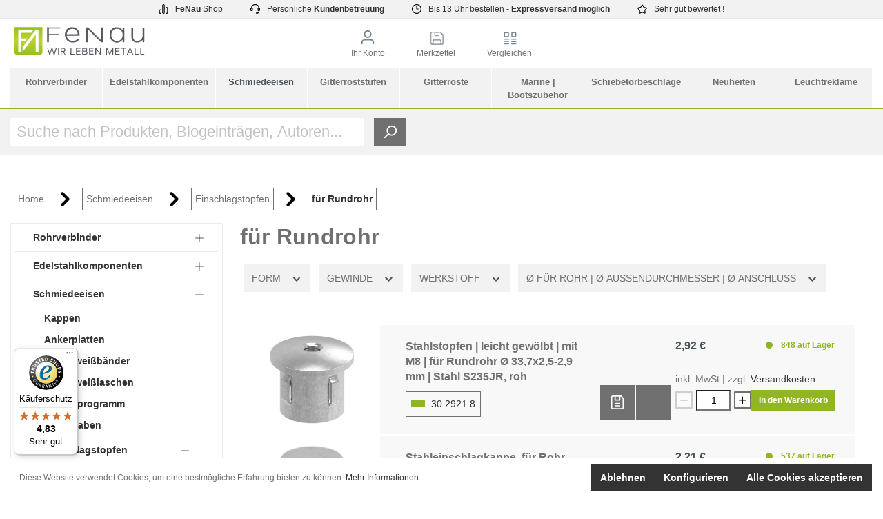

--- FILE ---
content_type: text/javascript
request_url: https://widgets.trustedshops.com/js/X05C7D1A757AC5E17C1CE92F7F025ABF2.js
body_size: 1375
content:
((e,t)=>{const a={shopInfo:{tsId:"X05C7D1A757AC5E17C1CE92F7F025ABF2",name:"FeNau GmbH",url:"www.fenau.eu",language:"de",targetMarket:"DEU",ratingVariant:"WIDGET",eTrustedIds:{accountId:"acc-30681901-1e6e-4a06-b592-d011ec9d9c43",channelId:"chl-6ca4b1da-f45e-4890-88cf-d768d4ef1f40"},buyerProtection:{certificateType:"CLASSIC",certificateState:"PRODUCTION",mainProtectionCurrency:"EUR",classicProtectionAmount:100,maxProtectionDuration:30,plusProtectionAmount:2e4,basicProtectionAmount:100,firstCertified:"2024-09-04 00:00:00"},reviewSystem:{rating:{averageRating:4.83,averageRatingCount:1183,overallRatingCount:2034,distribution:{oneStar:13,twoStars:7,threeStars:12,fourStars:105,fiveStars:1046}},reviews:[{buyerFirstName:"Christian und Theresia",buyerlastName:"F.",average:5,buyerStatement:"Aller hat gepasst",rawChangeDate:"2026-01-15T15:10:00.000Z",changeDate:"15.1.2026",transactionDate:"7.1.2026"},{buyerFirstName:"Gilbert",buyerlastName:"F.",average:4,buyerStatement:"Gute Qualität, schnelle Lieferung",rawChangeDate:"2026-01-15T14:40:55.000Z",changeDate:"15.1.2026",transactionDate:"21.12.2025"},{buyerFirstName:"Wolfgang",buyerlastName:"B.",average:5,buyerStatement:"Flinke Lieferung, alles supi!",rawChangeDate:"2026-01-14T20:49:51.000Z",changeDate:"14.1.2026",transactionDate:"27.12.2025"}]},features:["SHOP_CONSUMER_MEMBERSHIP","GUARANTEE_RECOG_CLASSIC_INTEGRATION","PRODUCT_REVIEWS","MARS_REVIEWS","MARS_EVENTS","DISABLE_REVIEWREQUEST_SENDING","MARS_QUESTIONNAIRE","MARS_PUBLIC_QUESTIONNAIRE","REVIEWS_AUTO_COLLECTION"],consentManagementType:"OFF",urls:{profileUrl:"https://www.trustedshops.de/bewertung/info_X05C7D1A757AC5E17C1CE92F7F025ABF2.html",profileUrlLegalSection:"https://www.trustedshops.de/bewertung/info_X05C7D1A757AC5E17C1CE92F7F025ABF2.html#legal-info",reviewLegalUrl:"https://help.etrusted.com/hc/de/articles/23970864566162"},contractStartDate:"2024-09-04 00:00:00",shopkeeper:{name:"FeNau GmbH",street:"Hafenstraße 93",country:"DE",city:"Fürth",zip:"90768"},displayVariant:"full",variant:"full",twoLetterCountryCode:"DE"},"process.env":{STAGE:"prod"},externalConfig:{trustbadgeScriptUrl:"https://widgets.trustedshops.com/assets/trustbadge.js",cdnDomain:"widgets.trustedshops.com"},elementIdSuffix:"-98e3dadd90eb493088abdc5597a70810",buildTimestamp:"2026-01-16T05:50:50.409Z",buildStage:"prod"},r=a=>{const{trustbadgeScriptUrl:r}=a.externalConfig;let n=t.querySelector(`script[src="${r}"]`);n&&t.body.removeChild(n),n=t.createElement("script"),n.src=r,n.charset="utf-8",n.setAttribute("data-type","trustbadge-business-logic"),n.onerror=()=>{throw new Error(`The Trustbadge script could not be loaded from ${r}. Have you maybe selected an invalid TSID?`)},n.onload=()=>{e.trustbadge?.load(a)},t.body.appendChild(n)};"complete"===t.readyState?r(a):e.addEventListener("load",(()=>{r(a)}))})(window,document);